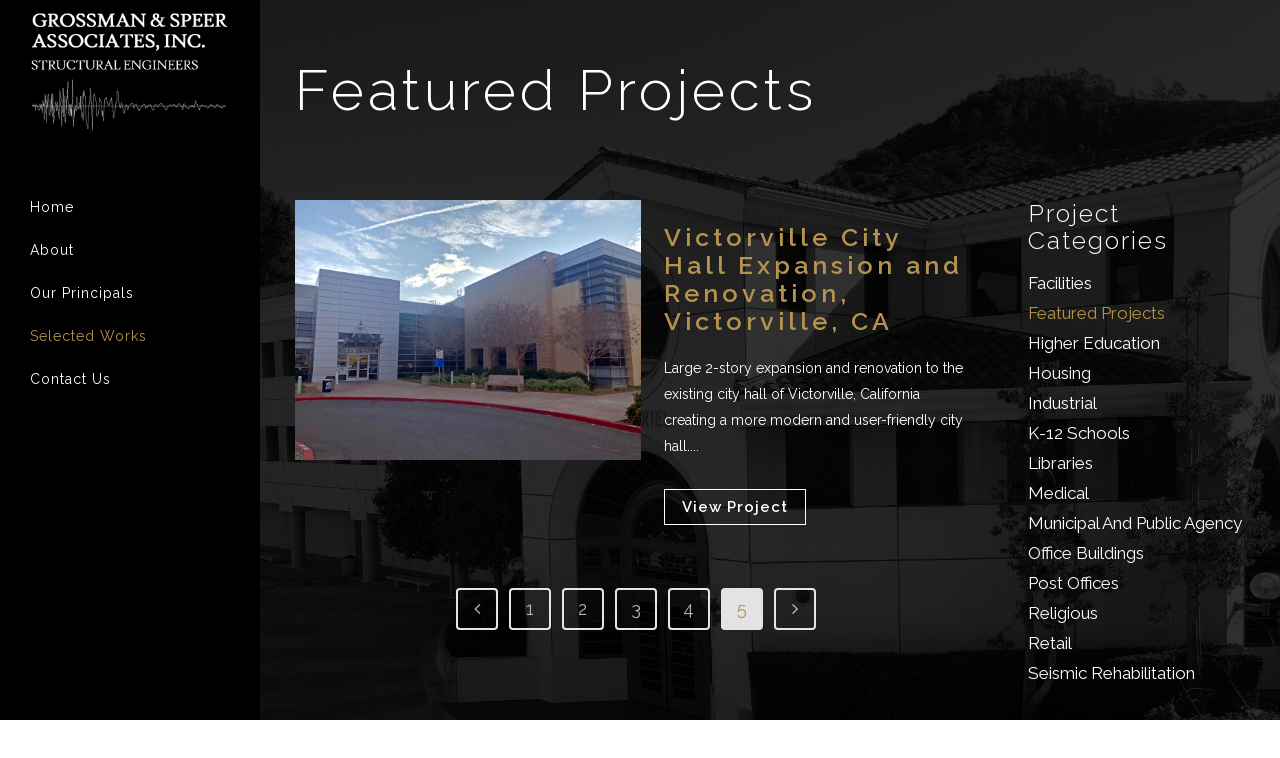

--- FILE ---
content_type: text/html; charset=UTF-8
request_url: https://grossmanspeer.com/category/featured-projects/page/5
body_size: 8182
content:
<!DOCTYPE html>
<html lang="en-US">
<head>
	<meta charset="UTF-8" />
	
	<title>Grossman &amp; Speer Associates, Inc. |   Featured Projects</title>

	
			
						<meta name="viewport" content="width=device-width,initial-scale=1,user-scalable=no">
		
	<link rel="profile" href="http://gmpg.org/xfn/11" />
	<link rel="pingback" href="https://grossmanspeer.com/xmlrpc.php" />
	<link rel="shortcut icon" type="image/x-icon" href="">
	<link rel="apple-touch-icon" href=""/>
	<link href='//fonts.googleapis.com/css?family=Raleway:100,200,300,400,500,600,700,800,900,300italic,400italic|Raleway:100,200,300,400,500,600,700,800,900,300italic,400italic&subset=latin,latin-ext' rel='stylesheet' type='text/css'>
<meta name='robots' content='max-image-preview:large' />
	<style>img:is([sizes="auto" i], [sizes^="auto," i]) { contain-intrinsic-size: 3000px 1500px }</style>
	<link rel="alternate" type="application/rss+xml" title="Grossman &amp; Speer Associates, Inc. &raquo; Feed" href="https://grossmanspeer.com/feed" />
<link rel="alternate" type="application/rss+xml" title="Grossman &amp; Speer Associates, Inc. &raquo; Comments Feed" href="https://grossmanspeer.com/comments/feed" />
<link rel="alternate" type="application/rss+xml" title="Grossman &amp; Speer Associates, Inc. &raquo; Featured Projects Category Feed" href="https://grossmanspeer.com/category/featured-projects/feed" />
<script type="text/javascript">
/* <![CDATA[ */
window._wpemojiSettings = {"baseUrl":"https:\/\/s.w.org\/images\/core\/emoji\/16.0.1\/72x72\/","ext":".png","svgUrl":"https:\/\/s.w.org\/images\/core\/emoji\/16.0.1\/svg\/","svgExt":".svg","source":{"concatemoji":"https:\/\/grossmanspeer.com\/wp-includes\/js\/wp-emoji-release.min.js?ver=6.8.3"}};
/*! This file is auto-generated */
!function(s,n){var o,i,e;function c(e){try{var t={supportTests:e,timestamp:(new Date).valueOf()};sessionStorage.setItem(o,JSON.stringify(t))}catch(e){}}function p(e,t,n){e.clearRect(0,0,e.canvas.width,e.canvas.height),e.fillText(t,0,0);var t=new Uint32Array(e.getImageData(0,0,e.canvas.width,e.canvas.height).data),a=(e.clearRect(0,0,e.canvas.width,e.canvas.height),e.fillText(n,0,0),new Uint32Array(e.getImageData(0,0,e.canvas.width,e.canvas.height).data));return t.every(function(e,t){return e===a[t]})}function u(e,t){e.clearRect(0,0,e.canvas.width,e.canvas.height),e.fillText(t,0,0);for(var n=e.getImageData(16,16,1,1),a=0;a<n.data.length;a++)if(0!==n.data[a])return!1;return!0}function f(e,t,n,a){switch(t){case"flag":return n(e,"\ud83c\udff3\ufe0f\u200d\u26a7\ufe0f","\ud83c\udff3\ufe0f\u200b\u26a7\ufe0f")?!1:!n(e,"\ud83c\udde8\ud83c\uddf6","\ud83c\udde8\u200b\ud83c\uddf6")&&!n(e,"\ud83c\udff4\udb40\udc67\udb40\udc62\udb40\udc65\udb40\udc6e\udb40\udc67\udb40\udc7f","\ud83c\udff4\u200b\udb40\udc67\u200b\udb40\udc62\u200b\udb40\udc65\u200b\udb40\udc6e\u200b\udb40\udc67\u200b\udb40\udc7f");case"emoji":return!a(e,"\ud83e\udedf")}return!1}function g(e,t,n,a){var r="undefined"!=typeof WorkerGlobalScope&&self instanceof WorkerGlobalScope?new OffscreenCanvas(300,150):s.createElement("canvas"),o=r.getContext("2d",{willReadFrequently:!0}),i=(o.textBaseline="top",o.font="600 32px Arial",{});return e.forEach(function(e){i[e]=t(o,e,n,a)}),i}function t(e){var t=s.createElement("script");t.src=e,t.defer=!0,s.head.appendChild(t)}"undefined"!=typeof Promise&&(o="wpEmojiSettingsSupports",i=["flag","emoji"],n.supports={everything:!0,everythingExceptFlag:!0},e=new Promise(function(e){s.addEventListener("DOMContentLoaded",e,{once:!0})}),new Promise(function(t){var n=function(){try{var e=JSON.parse(sessionStorage.getItem(o));if("object"==typeof e&&"number"==typeof e.timestamp&&(new Date).valueOf()<e.timestamp+604800&&"object"==typeof e.supportTests)return e.supportTests}catch(e){}return null}();if(!n){if("undefined"!=typeof Worker&&"undefined"!=typeof OffscreenCanvas&&"undefined"!=typeof URL&&URL.createObjectURL&&"undefined"!=typeof Blob)try{var e="postMessage("+g.toString()+"("+[JSON.stringify(i),f.toString(),p.toString(),u.toString()].join(",")+"));",a=new Blob([e],{type:"text/javascript"}),r=new Worker(URL.createObjectURL(a),{name:"wpTestEmojiSupports"});return void(r.onmessage=function(e){c(n=e.data),r.terminate(),t(n)})}catch(e){}c(n=g(i,f,p,u))}t(n)}).then(function(e){for(var t in e)n.supports[t]=e[t],n.supports.everything=n.supports.everything&&n.supports[t],"flag"!==t&&(n.supports.everythingExceptFlag=n.supports.everythingExceptFlag&&n.supports[t]);n.supports.everythingExceptFlag=n.supports.everythingExceptFlag&&!n.supports.flag,n.DOMReady=!1,n.readyCallback=function(){n.DOMReady=!0}}).then(function(){return e}).then(function(){var e;n.supports.everything||(n.readyCallback(),(e=n.source||{}).concatemoji?t(e.concatemoji):e.wpemoji&&e.twemoji&&(t(e.twemoji),t(e.wpemoji)))}))}((window,document),window._wpemojiSettings);
/* ]]> */
</script>
<style id='wp-emoji-styles-inline-css' type='text/css'>

	img.wp-smiley, img.emoji {
		display: inline !important;
		border: none !important;
		box-shadow: none !important;
		height: 1em !important;
		width: 1em !important;
		margin: 0 0.07em !important;
		vertical-align: -0.1em !important;
		background: none !important;
		padding: 0 !important;
	}
</style>
<link rel='stylesheet' id='wp-block-library-css' href='https://grossmanspeer.com/wp-includes/css/dist/block-library/style.min.css?ver=6.8.3' type='text/css' media='all' />
<style id='classic-theme-styles-inline-css' type='text/css'>
/*! This file is auto-generated */
.wp-block-button__link{color:#fff;background-color:#32373c;border-radius:9999px;box-shadow:none;text-decoration:none;padding:calc(.667em + 2px) calc(1.333em + 2px);font-size:1.125em}.wp-block-file__button{background:#32373c;color:#fff;text-decoration:none}
</style>
<style id='global-styles-inline-css' type='text/css'>
:root{--wp--preset--aspect-ratio--square: 1;--wp--preset--aspect-ratio--4-3: 4/3;--wp--preset--aspect-ratio--3-4: 3/4;--wp--preset--aspect-ratio--3-2: 3/2;--wp--preset--aspect-ratio--2-3: 2/3;--wp--preset--aspect-ratio--16-9: 16/9;--wp--preset--aspect-ratio--9-16: 9/16;--wp--preset--color--black: #000000;--wp--preset--color--cyan-bluish-gray: #abb8c3;--wp--preset--color--white: #ffffff;--wp--preset--color--pale-pink: #f78da7;--wp--preset--color--vivid-red: #cf2e2e;--wp--preset--color--luminous-vivid-orange: #ff6900;--wp--preset--color--luminous-vivid-amber: #fcb900;--wp--preset--color--light-green-cyan: #7bdcb5;--wp--preset--color--vivid-green-cyan: #00d084;--wp--preset--color--pale-cyan-blue: #8ed1fc;--wp--preset--color--vivid-cyan-blue: #0693e3;--wp--preset--color--vivid-purple: #9b51e0;--wp--preset--gradient--vivid-cyan-blue-to-vivid-purple: linear-gradient(135deg,rgba(6,147,227,1) 0%,rgb(155,81,224) 100%);--wp--preset--gradient--light-green-cyan-to-vivid-green-cyan: linear-gradient(135deg,rgb(122,220,180) 0%,rgb(0,208,130) 100%);--wp--preset--gradient--luminous-vivid-amber-to-luminous-vivid-orange: linear-gradient(135deg,rgba(252,185,0,1) 0%,rgba(255,105,0,1) 100%);--wp--preset--gradient--luminous-vivid-orange-to-vivid-red: linear-gradient(135deg,rgba(255,105,0,1) 0%,rgb(207,46,46) 100%);--wp--preset--gradient--very-light-gray-to-cyan-bluish-gray: linear-gradient(135deg,rgb(238,238,238) 0%,rgb(169,184,195) 100%);--wp--preset--gradient--cool-to-warm-spectrum: linear-gradient(135deg,rgb(74,234,220) 0%,rgb(151,120,209) 20%,rgb(207,42,186) 40%,rgb(238,44,130) 60%,rgb(251,105,98) 80%,rgb(254,248,76) 100%);--wp--preset--gradient--blush-light-purple: linear-gradient(135deg,rgb(255,206,236) 0%,rgb(152,150,240) 100%);--wp--preset--gradient--blush-bordeaux: linear-gradient(135deg,rgb(254,205,165) 0%,rgb(254,45,45) 50%,rgb(107,0,62) 100%);--wp--preset--gradient--luminous-dusk: linear-gradient(135deg,rgb(255,203,112) 0%,rgb(199,81,192) 50%,rgb(65,88,208) 100%);--wp--preset--gradient--pale-ocean: linear-gradient(135deg,rgb(255,245,203) 0%,rgb(182,227,212) 50%,rgb(51,167,181) 100%);--wp--preset--gradient--electric-grass: linear-gradient(135deg,rgb(202,248,128) 0%,rgb(113,206,126) 100%);--wp--preset--gradient--midnight: linear-gradient(135deg,rgb(2,3,129) 0%,rgb(40,116,252) 100%);--wp--preset--font-size--small: 13px;--wp--preset--font-size--medium: 20px;--wp--preset--font-size--large: 36px;--wp--preset--font-size--x-large: 42px;--wp--preset--spacing--20: 0.44rem;--wp--preset--spacing--30: 0.67rem;--wp--preset--spacing--40: 1rem;--wp--preset--spacing--50: 1.5rem;--wp--preset--spacing--60: 2.25rem;--wp--preset--spacing--70: 3.38rem;--wp--preset--spacing--80: 5.06rem;--wp--preset--shadow--natural: 6px 6px 9px rgba(0, 0, 0, 0.2);--wp--preset--shadow--deep: 12px 12px 50px rgba(0, 0, 0, 0.4);--wp--preset--shadow--sharp: 6px 6px 0px rgba(0, 0, 0, 0.2);--wp--preset--shadow--outlined: 6px 6px 0px -3px rgba(255, 255, 255, 1), 6px 6px rgba(0, 0, 0, 1);--wp--preset--shadow--crisp: 6px 6px 0px rgba(0, 0, 0, 1);}:where(.is-layout-flex){gap: 0.5em;}:where(.is-layout-grid){gap: 0.5em;}body .is-layout-flex{display: flex;}.is-layout-flex{flex-wrap: wrap;align-items: center;}.is-layout-flex > :is(*, div){margin: 0;}body .is-layout-grid{display: grid;}.is-layout-grid > :is(*, div){margin: 0;}:where(.wp-block-columns.is-layout-flex){gap: 2em;}:where(.wp-block-columns.is-layout-grid){gap: 2em;}:where(.wp-block-post-template.is-layout-flex){gap: 1.25em;}:where(.wp-block-post-template.is-layout-grid){gap: 1.25em;}.has-black-color{color: var(--wp--preset--color--black) !important;}.has-cyan-bluish-gray-color{color: var(--wp--preset--color--cyan-bluish-gray) !important;}.has-white-color{color: var(--wp--preset--color--white) !important;}.has-pale-pink-color{color: var(--wp--preset--color--pale-pink) !important;}.has-vivid-red-color{color: var(--wp--preset--color--vivid-red) !important;}.has-luminous-vivid-orange-color{color: var(--wp--preset--color--luminous-vivid-orange) !important;}.has-luminous-vivid-amber-color{color: var(--wp--preset--color--luminous-vivid-amber) !important;}.has-light-green-cyan-color{color: var(--wp--preset--color--light-green-cyan) !important;}.has-vivid-green-cyan-color{color: var(--wp--preset--color--vivid-green-cyan) !important;}.has-pale-cyan-blue-color{color: var(--wp--preset--color--pale-cyan-blue) !important;}.has-vivid-cyan-blue-color{color: var(--wp--preset--color--vivid-cyan-blue) !important;}.has-vivid-purple-color{color: var(--wp--preset--color--vivid-purple) !important;}.has-black-background-color{background-color: var(--wp--preset--color--black) !important;}.has-cyan-bluish-gray-background-color{background-color: var(--wp--preset--color--cyan-bluish-gray) !important;}.has-white-background-color{background-color: var(--wp--preset--color--white) !important;}.has-pale-pink-background-color{background-color: var(--wp--preset--color--pale-pink) !important;}.has-vivid-red-background-color{background-color: var(--wp--preset--color--vivid-red) !important;}.has-luminous-vivid-orange-background-color{background-color: var(--wp--preset--color--luminous-vivid-orange) !important;}.has-luminous-vivid-amber-background-color{background-color: var(--wp--preset--color--luminous-vivid-amber) !important;}.has-light-green-cyan-background-color{background-color: var(--wp--preset--color--light-green-cyan) !important;}.has-vivid-green-cyan-background-color{background-color: var(--wp--preset--color--vivid-green-cyan) !important;}.has-pale-cyan-blue-background-color{background-color: var(--wp--preset--color--pale-cyan-blue) !important;}.has-vivid-cyan-blue-background-color{background-color: var(--wp--preset--color--vivid-cyan-blue) !important;}.has-vivid-purple-background-color{background-color: var(--wp--preset--color--vivid-purple) !important;}.has-black-border-color{border-color: var(--wp--preset--color--black) !important;}.has-cyan-bluish-gray-border-color{border-color: var(--wp--preset--color--cyan-bluish-gray) !important;}.has-white-border-color{border-color: var(--wp--preset--color--white) !important;}.has-pale-pink-border-color{border-color: var(--wp--preset--color--pale-pink) !important;}.has-vivid-red-border-color{border-color: var(--wp--preset--color--vivid-red) !important;}.has-luminous-vivid-orange-border-color{border-color: var(--wp--preset--color--luminous-vivid-orange) !important;}.has-luminous-vivid-amber-border-color{border-color: var(--wp--preset--color--luminous-vivid-amber) !important;}.has-light-green-cyan-border-color{border-color: var(--wp--preset--color--light-green-cyan) !important;}.has-vivid-green-cyan-border-color{border-color: var(--wp--preset--color--vivid-green-cyan) !important;}.has-pale-cyan-blue-border-color{border-color: var(--wp--preset--color--pale-cyan-blue) !important;}.has-vivid-cyan-blue-border-color{border-color: var(--wp--preset--color--vivid-cyan-blue) !important;}.has-vivid-purple-border-color{border-color: var(--wp--preset--color--vivid-purple) !important;}.has-vivid-cyan-blue-to-vivid-purple-gradient-background{background: var(--wp--preset--gradient--vivid-cyan-blue-to-vivid-purple) !important;}.has-light-green-cyan-to-vivid-green-cyan-gradient-background{background: var(--wp--preset--gradient--light-green-cyan-to-vivid-green-cyan) !important;}.has-luminous-vivid-amber-to-luminous-vivid-orange-gradient-background{background: var(--wp--preset--gradient--luminous-vivid-amber-to-luminous-vivid-orange) !important;}.has-luminous-vivid-orange-to-vivid-red-gradient-background{background: var(--wp--preset--gradient--luminous-vivid-orange-to-vivid-red) !important;}.has-very-light-gray-to-cyan-bluish-gray-gradient-background{background: var(--wp--preset--gradient--very-light-gray-to-cyan-bluish-gray) !important;}.has-cool-to-warm-spectrum-gradient-background{background: var(--wp--preset--gradient--cool-to-warm-spectrum) !important;}.has-blush-light-purple-gradient-background{background: var(--wp--preset--gradient--blush-light-purple) !important;}.has-blush-bordeaux-gradient-background{background: var(--wp--preset--gradient--blush-bordeaux) !important;}.has-luminous-dusk-gradient-background{background: var(--wp--preset--gradient--luminous-dusk) !important;}.has-pale-ocean-gradient-background{background: var(--wp--preset--gradient--pale-ocean) !important;}.has-electric-grass-gradient-background{background: var(--wp--preset--gradient--electric-grass) !important;}.has-midnight-gradient-background{background: var(--wp--preset--gradient--midnight) !important;}.has-small-font-size{font-size: var(--wp--preset--font-size--small) !important;}.has-medium-font-size{font-size: var(--wp--preset--font-size--medium) !important;}.has-large-font-size{font-size: var(--wp--preset--font-size--large) !important;}.has-x-large-font-size{font-size: var(--wp--preset--font-size--x-large) !important;}
:where(.wp-block-post-template.is-layout-flex){gap: 1.25em;}:where(.wp-block-post-template.is-layout-grid){gap: 1.25em;}
:where(.wp-block-columns.is-layout-flex){gap: 2em;}:where(.wp-block-columns.is-layout-grid){gap: 2em;}
:root :where(.wp-block-pullquote){font-size: 1.5em;line-height: 1.6;}
</style>
<link rel='stylesheet' id='categories-images-styles-css' href='https://grossmanspeer.com/wp-content/plugins/categories-images/assets/css/zci-styles.css?ver=3.3.1' type='text/css' media='all' />
<link rel='stylesheet' id='default_style-css' href='https://grossmanspeer.com/wp-content/themes/bridge/style.css?ver=6.8.3' type='text/css' media='all' />
<link rel='stylesheet' id='qode_font_awesome-css' href='https://grossmanspeer.com/wp-content/themes/bridge/css/font-awesome/css/font-awesome.min.css?ver=6.8.3' type='text/css' media='all' />
<link rel='stylesheet' id='qode_font_elegant-css' href='https://grossmanspeer.com/wp-content/themes/bridge/css/elegant-icons/style.min.css?ver=6.8.3' type='text/css' media='all' />
<link rel='stylesheet' id='qode_linea_icons-css' href='https://grossmanspeer.com/wp-content/themes/bridge/css/linea-icons/style.css?ver=6.8.3' type='text/css' media='all' />
<link rel='stylesheet' id='stylesheet-css' href='https://grossmanspeer.com/wp-content/themes/bridge/css/stylesheet.min.css?ver=6.8.3' type='text/css' media='all' />
<link rel='stylesheet' id='qode_print-css' href='https://grossmanspeer.com/wp-content/themes/bridge/css/print.css?ver=6.8.3' type='text/css' media='all' />
<link rel='stylesheet' id='mac_stylesheet-css' href='https://grossmanspeer.com/wp-content/themes/bridge/css/mac_stylesheet.css?ver=6.8.3' type='text/css' media='all' />
<link rel='stylesheet' id='webkit-css' href='https://grossmanspeer.com/wp-content/themes/bridge/css/webkit_stylesheet.css?ver=6.8.3' type='text/css' media='all' />
<link rel='stylesheet' id='style_dynamic-css' href='https://grossmanspeer.com/wp-content/themes/bridge/css/style_dynamic.css?ver=1502831706' type='text/css' media='all' />
<link rel='stylesheet' id='responsive-css' href='https://grossmanspeer.com/wp-content/themes/bridge/css/responsive.min.css?ver=6.8.3' type='text/css' media='all' />
<link rel='stylesheet' id='style_dynamic_responsive-css' href='https://grossmanspeer.com/wp-content/themes/bridge/css/style_dynamic_responsive.css?ver=1502831706' type='text/css' media='all' />
<link rel='stylesheet' id='vertical_responsive-css' href='https://grossmanspeer.com/wp-content/themes/bridge/css/vertical_responsive.min.css?ver=6.8.3' type='text/css' media='all' />
<link rel='stylesheet' id='js_composer_front-css' href='https://grossmanspeer.com/wp-content/plugins/js_composer/assets/css/js_composer.min.css?ver=5.0.1' type='text/css' media='all' />
<link rel='stylesheet' id='custom_css-css' href='https://grossmanspeer.com/wp-content/themes/bridge/css/custom_css.css?ver=1502831706' type='text/css' media='all' />
<script type="text/javascript" src="https://grossmanspeer.com/wp-includes/js/jquery/jquery.min.js?ver=3.7.1" id="jquery-core-js"></script>
<script type="text/javascript" src="https://grossmanspeer.com/wp-includes/js/jquery/jquery-migrate.min.js?ver=3.4.1" id="jquery-migrate-js"></script>
<link rel="https://api.w.org/" href="https://grossmanspeer.com/wp-json/" /><link rel="alternate" title="JSON" type="application/json" href="https://grossmanspeer.com/wp-json/wp/v2/categories/19" /><link rel="EditURI" type="application/rsd+xml" title="RSD" href="https://grossmanspeer.com/xmlrpc.php?rsd" />
<meta name="generator" content="WordPress 6.8.3" />
<meta name="generator" content="Powered by Visual Composer - drag and drop page builder for WordPress."/>
<!--[if lte IE 9]><link rel="stylesheet" type="text/css" href="https://grossmanspeer.com/wp-content/plugins/js_composer/assets/css/vc_lte_ie9.min.css" media="screen"><![endif]-->		<style type="text/css" id="wp-custom-css">
			.image {
	filter: brightness(50%);
}

background-image {
	filter: brightness(50%);
}		</style>
		<noscript><style type="text/css"> .wpb_animate_when_almost_visible { opacity: 1; }</style></noscript></head>

<body class="archive paged category category-featured-projects category-19 paged-5 category-paged-5 wp-theme-bridge  vertical_menu_enabled qode_grid_1300 side_area_uncovered_from_content qode-content-sidebar-responsive qode-theme-ver-10.1.1 wpb-js-composer js-comp-ver-5.0.1 vc_responsive" itemscope itemtype="http://schema.org/WebPage" style="background:url(https://grossmanspeer.com/wp-content/uploads/2019/04/Glendale-Community-College-San-Gabriel-Building.jpg) no-repeat; background-size: cover;">

						<section class="side_menu right ">
                        <a href="#" target="_self" class="close_side_menu"></a>
					</section>
			<div class="wrapper">
	<div class="wrapper_inner">
	<!-- Google Analytics start -->
			<script>
			var _gaq = _gaq || [];
			_gaq.push(['_setAccount', 'UA-104710880-1']);
			_gaq.push(['_trackPageview']);

			(function() {
				var ga = document.createElement('script'); ga.type = 'text/javascript'; ga.async = true;
				ga.src = ('https:' == document.location.protocol ? 'https://ssl' : 'http://www') + '.google-analytics.com/ga.js';
				var s = document.getElementsByTagName('script')[0]; s.parentNode.insertBefore(ga, s);
			})();
		</script>
		<!-- Google Analytics end -->

					<aside class="vertical_menu_area with_scroll  " >
			<div class="vertical_menu_area_inner">
				
				<div class="vertical_area_background" style="background-image:url(http://bridge10.qodeinteractive.com/wp-content/uploads/2016/02/menu-image.jpg);"></div>

				<div class="vertical_logo_wrapper">
										<div class="q_logo_vertical">
						<a itemprop="url" href="https://grossmanspeer.com/">
							<img itemprop="image" class="normal" src="https://grossmanspeer.com/wp-content/uploads/2017/02/logo.png" alt="Logo"/>
							<img itemprop="image" class="light" src="https://grossmanspeer.com/wp-content/uploads/2017/02/logo.png" alt="Logo"/>
							<img itemprop="image" class="dark" src="https://grossmanspeer.com/wp-content/uploads/2017/02/logo.png" alt="Logo"/>
						</a>
					</div>

				</div>

				<nav class="vertical_menu dropdown_animation vertical_menu_on_click">
					<ul id="menu-main-menu" class=""><li id="nav-menu-item-367" class="menu-item menu-item-type-post_type menu-item-object-page menu-item-home  narrow"><a href="https://grossmanspeer.com/" class=""><i class="menu_icon blank fa"></i><span>Home</span><span class="plus"></span></a></li>
<li id="nav-menu-item-365" class="menu-item menu-item-type-post_type menu-item-object-page  narrow"><a href="https://grossmanspeer.com/about" class=""><i class="menu_icon blank fa"></i><span>About</span><span class="plus"></span></a></li>
<li id="nav-menu-item-426" class="menu-item menu-item-type-post_type menu-item-object-page  narrow"><a href="https://grossmanspeer.com/our-principals" class=""><i class="menu_icon blank fa"></i><span>Our Principals</span><span class="plus"></span></a></li>
<li id="nav-menu-item-440" class="menu-item menu-item-type-taxonomy menu-item-object-category current-menu-item active narrow"><a href="https://grossmanspeer.com/category/featured-projects" class=" current "><i class="menu_icon blank fa"></i><span>Selected Works</span><span class="plus"></span></a></li>
<li id="nav-menu-item-486" class="menu-item menu-item-type-post_type menu-item-object-page  narrow"><a href="https://grossmanspeer.com/contact" class=""><i class="menu_icon blank fa"></i><span>Contact Us</span><span class="plus"></span></a></li>
</ul>				</nav>
				<div class="vertical_menu_area_widget_holder">
									</div>
			</div>
		</aside>
			
	<header class="page_header   fixed   ">
        <div class="header_inner clearfix">
			<div class="header_bottom clearfix" style='' >
								<div class="container">
					<div class="container_inner clearfix">
                        												<div class="header_inner_left">
															<div class="mobile_menu_button">
                                    <span>
                                        <span aria-hidden="true" class="qode_icon_font_elegant icon_menu " ></span>                                    </span>
                                </div>
														<div class="logo_wrapper">
																<div class="q_logo">
									<a itemprop="url" href="https://grossmanspeer.com/">
										<img itemprop="image" class="normal" src="https://grossmanspeer.com/wp-content/uploads/2017/02/logo.png" alt="Logo"/>
										<img itemprop="image" class="light" src="https://grossmanspeer.com/wp-content/uploads/2017/02/logo.png" alt="Logo"/>
										<img itemprop="image" class="dark" src="https://grossmanspeer.com/wp-content/uploads/2017/02/logo.png" alt="Logo"/>
										<img itemprop="image" class="sticky" src="https://grossmanspeer.com/wp-content/uploads/2017/02/logo.png" alt="Logo"/>
										<img itemprop="image" class="mobile" src="https://grossmanspeer.com/wp-content/uploads/2017/02/logo.png" alt="Logo"/>
																			</a>
								</div>
							</div>
						</div>
						                        					</div>
				</div>
							<nav class="mobile_menu">
					<ul id="menu-main-menu-1" class=""><li id="mobile-menu-item-367" class="menu-item menu-item-type-post_type menu-item-object-page menu-item-home "><a href="https://grossmanspeer.com/" class=""><span>Home</span></a><span class="mobile_arrow"><i class="fa fa-angle-right"></i><i class="fa fa-angle-down"></i></span></li>
<li id="mobile-menu-item-365" class="menu-item menu-item-type-post_type menu-item-object-page "><a href="https://grossmanspeer.com/about" class=""><span>About</span></a><span class="mobile_arrow"><i class="fa fa-angle-right"></i><i class="fa fa-angle-down"></i></span></li>
<li id="mobile-menu-item-426" class="menu-item menu-item-type-post_type menu-item-object-page "><a href="https://grossmanspeer.com/our-principals" class=""><span>Our Principals</span></a><span class="mobile_arrow"><i class="fa fa-angle-right"></i><i class="fa fa-angle-down"></i></span></li>
<li id="mobile-menu-item-440" class="menu-item menu-item-type-taxonomy menu-item-object-category current-menu-item active"><a href="https://grossmanspeer.com/category/featured-projects" class=" current "><span>Selected Works</span></a><span class="mobile_arrow"><i class="fa fa-angle-right"></i><i class="fa fa-angle-down"></i></span></li>
<li id="mobile-menu-item-486" class="menu-item menu-item-type-post_type menu-item-object-page "><a href="https://grossmanspeer.com/contact" class=""><span>Contact Us</span></a><span class="mobile_arrow"><i class="fa fa-angle-right"></i><i class="fa fa-angle-down"></i></span></li>
</ul>				</nav>
			</div>
		</div>
	</header>

    		<a id='back_to_top' href='#'>
			<span class="fa-stack">
				<i class="fa fa-arrow-up" style=""></i>
			</span>
		</a>
	    	
    
		
	
    
<div class="content ">
						<div class="content_inner  ">
							<div class="title_outer title_without_animation"    data-height="200">
		<div class="title title_size_small  position_left " style="height:200px;">
			<div class="image not_responsive"></div>
										<div class="title_holder"  200>
					<div class="container">
						<div class="container_inner clearfix">
								<div class="title_subtitle_holder" >
                                                                																		<h1 ><span>Featured Projects</span></h1>
																	
																										                                                            </div>
						</div>
					</div>
				</div>
								</div>
			</div>
		<div class="container">
        		<div class="container_inner default_template_holder clearfix">
							<div class="two_columns_75_25 background_color_sidebar grid2 clearfix">
					<div class="column1">
						<div class="column_inner">
							<div class="blog_holder blog_small_image">

						<article id="post-608" class="post-608 post type-post status-publish format-standard has-post-thumbnail hentry category-featured-projects category-municipal-and-public-agency">
			<div class="post_content_holder">
									<div class="post_image">
						<a itemprop="url" href="https://grossmanspeer.com/featured-projects/victorville-city-hall-expansion-and-renovation-victorville-ca" title="Victorville City Hall Expansion and Renovation, Victorville, CA">
							<img width="4032" height="3024" src="https://grossmanspeer.com/wp-content/uploads/2017/02/Title-Picture-26.jpg" class="attachment-full size-full wp-post-image" alt="" decoding="async" fetchpriority="high" srcset="https://grossmanspeer.com/wp-content/uploads/2017/02/Title-Picture-26.jpg 4032w, https://grossmanspeer.com/wp-content/uploads/2017/02/Title-Picture-26-300x225.jpg 300w, https://grossmanspeer.com/wp-content/uploads/2017/02/Title-Picture-26-768x576.jpg 768w, https://grossmanspeer.com/wp-content/uploads/2017/02/Title-Picture-26-1024x768.jpg 1024w, https://grossmanspeer.com/wp-content/uploads/2017/02/Title-Picture-26-800x600.jpg 800w, https://grossmanspeer.com/wp-content/uploads/2017/02/Title-Picture-26-700x525.jpg 700w" sizes="(max-width: 4032px) 100vw, 4032px" />						</a>
					</div>
								<div class="post_text">
					<div class="post_text_inner">
						<h2 itemprop="name" class="entry_title"><span itemprop="dateCreated" class="date entry_date updated">28 Feb<meta itemprop="interactionCount" content="UserComments: 0"/></span> <a itemprop="url" href="https://grossmanspeer.com/featured-projects/victorville-city-hall-expansion-and-renovation-victorville-ca" title="Victorville City Hall Expansion and Renovation, Victorville, CA">Victorville City Hall Expansion and Renovation, Victorville, CA</a></h2>
						<div class="post_info">
							<span class="time">Posted at 12:42h</span>
							in <a href="https://grossmanspeer.com/category/featured-projects" rel="category tag">Featured Projects</a>, <a href="https://grossmanspeer.com/category/municipal-and-public-agency" rel="category tag">Municipal And Public Agency</a>                            																													<span class="dots"><i class="fa fa-square"></i></span><div class="blog_share qode_share"><div class="social_share_holder"><a href="javascript:void(0)" target="_self"><span class="social_share_title">Share</span></a><div class="social_share_dropdown"><div class="inner_arrow"></div><ul><li class="facebook_share"><a href="javascript:void(0)" onclick="window.open('http://www.facebook.com/sharer.php?s=100&amp;p[title]=Victorville+City+Hall+Expansion+and+Renovation%2C+Victorville%2C+CA&amp;p[url]=https%3A%2F%2Fgrossmanspeer.com%2Ffeatured-projects%2Fvictorville-city-hall-expansion-and-renovation-victorville-ca&amp;p[images][0]=https://grossmanspeer.com/wp-content/uploads/2017/02/Title-Picture-26.jpg&amp;p[summary]=Large+2-story+expansion+and+renovation+to+the+existing+city+hall+of+Victorville%2C+California+creating+a+more+modern+and+user-friendly+city+hall.', 'sharer', 'toolbar=0,status=0,width=620,height=280');"><i class="fa fa-facebook"></i></a></li><li class="twitter_share"><a href="#" onclick="popUp=window.open('http://twitter.com/home?status=Large+2-story+expansion+and+renovation+to+the+existing+city+hall+of+Victorville%2C+California+creating+a+more+modern+https://grossmanspeer.com/featured-projects/victorville-city-hall-expansion-and-renovation-victorville-ca', 'popupwindow', 'scrollbars=yes,width=800,height=400');popUp.focus();return false;"><i class="fa fa-twitter"></i></a></li><li  class="google_share"><a href="#" onclick="popUp=window.open('https://plus.google.com/share?url=https%3A%2F%2Fgrossmanspeer.com%2Ffeatured-projects%2Fvictorville-city-hall-expansion-and-renovation-victorville-ca', 'popupwindow', 'scrollbars=yes,width=800,height=400');popUp.focus();return false"><i class="fa fa-google-plus"></i></a></li><li  class="linkedin_share"><a href="#" onclick="popUp=window.open('http://linkedin.com/shareArticle?mini=true&amp;url=https%3A%2F%2Fgrossmanspeer.com%2Ffeatured-projects%2Fvictorville-city-hall-expansion-and-renovation-victorville-ca&amp;title=Victorville+City+Hall+Expansion+and+Renovation%2C+Victorville%2C+CA', 'popupwindow', 'scrollbars=yes,width=800,height=400');popUp.focus();return false"><i class="fa fa-linkedin"></i></a></li></ul></div></div></div>	
													</div>
						<p itemprop="description" class="post_excerpt">Large 2-story expansion and renovation to the existing city hall of Victorville, California creating a more modern and user-friendly city hall....</p>						<div class="post_more">
							<a itemprop="url" href="https://grossmanspeer.com/featured-projects/victorville-city-hall-expansion-and-renovation-victorville-ca" class="qbutton small">View Project</a>
						</div>
					</div>
				</div>
			</div>
		</article>
		

							<div class='pagination'><ul><li class='prev'><a itemprop='url' href='https://grossmanspeer.com/category/featured-projects/page/4'><i class='fa fa-angle-left'></i></a></li><li><a itemprop='url' href='https://grossmanspeer.com/category/featured-projects' class='inactive'>1</a></li><li><a itemprop='url' href='https://grossmanspeer.com/category/featured-projects/page/2' class='inactive'>2</a></li><li><a itemprop='url' href='https://grossmanspeer.com/category/featured-projects/page/3' class='inactive'>3</a></li><li><a itemprop='url' href='https://grossmanspeer.com/category/featured-projects/page/4' class='inactive'>4</a></li><li class='active'><span>5</span></li><li class='next'><a href="https://grossmanspeer.com/category/featured-projects/page/5"><i class='fa fa-angle-right'></i></a></li></ul></div>
				</div>
						</div>
					</div>
					<div class="column2">
							<div class="column_inner">
		<aside class="sidebar">
							
			<div id="nav_menu-3" class="widget widget_nav_menu posts_holder"><h5>Project Categories</h5><div class="menu-project-categories-container"><ul id="menu-project-categories" class="menu"><li id="menu-item-1357" class="menu-item menu-item-type-taxonomy menu-item-object-category menu-item-1357"><a href="https://grossmanspeer.com/category/facilities">Facilities</a></li>
<li id="menu-item-1358" class="menu-item menu-item-type-taxonomy menu-item-object-category current-menu-item menu-item-1358"><a href="https://grossmanspeer.com/category/featured-projects" aria-current="page">Featured Projects</a></li>
<li id="menu-item-1359" class="menu-item menu-item-type-taxonomy menu-item-object-category menu-item-1359"><a href="https://grossmanspeer.com/category/higher-education">Higher Education</a></li>
<li id="menu-item-1360" class="menu-item menu-item-type-taxonomy menu-item-object-category menu-item-1360"><a href="https://grossmanspeer.com/category/housing">Housing</a></li>
<li id="menu-item-1361" class="menu-item menu-item-type-taxonomy menu-item-object-category menu-item-1361"><a href="https://grossmanspeer.com/category/industrial">Industrial</a></li>
<li id="menu-item-1362" class="menu-item menu-item-type-taxonomy menu-item-object-category menu-item-1362"><a href="https://grossmanspeer.com/category/k-12-schools">K-12 Schools</a></li>
<li id="menu-item-1363" class="menu-item menu-item-type-taxonomy menu-item-object-category menu-item-1363"><a href="https://grossmanspeer.com/category/libraries">Libraries</a></li>
<li id="menu-item-1364" class="menu-item menu-item-type-taxonomy menu-item-object-category menu-item-1364"><a href="https://grossmanspeer.com/category/medical">Medical</a></li>
<li id="menu-item-1365" class="menu-item menu-item-type-taxonomy menu-item-object-category menu-item-1365"><a href="https://grossmanspeer.com/category/municipal-and-public-agency">Municipal And Public Agency</a></li>
<li id="menu-item-1366" class="menu-item menu-item-type-taxonomy menu-item-object-category menu-item-1366"><a href="https://grossmanspeer.com/category/office-buildings">Office Buildings</a></li>
<li id="menu-item-1368" class="menu-item menu-item-type-taxonomy menu-item-object-category menu-item-1368"><a href="https://grossmanspeer.com/category/post-offices">Post Offices</a></li>
<li id="menu-item-1369" class="menu-item menu-item-type-taxonomy menu-item-object-category menu-item-1369"><a href="https://grossmanspeer.com/category/religious">Religious</a></li>
<li id="menu-item-1370" class="menu-item menu-item-type-taxonomy menu-item-object-category menu-item-1370"><a href="https://grossmanspeer.com/category/retail">Retail</a></li>
<li id="menu-item-1371" class="menu-item menu-item-type-taxonomy menu-item-object-category menu-item-1371"><a href="https://grossmanspeer.com/category/seismic-rehabilitation">Seismic Rehabilitation</a></li>
</ul></div></div>		</aside>
	</div>
	
					</div>
				</div>
				</div>
        	</div>
		
	</div>
</div>



	<footer >
		<div class="footer_inner clearfix">
				<div class="footer_top_holder">
            			<div class="footer_top">
								<div class="container">
					<div class="container_inner">
										<div id="custom_html-2" class="widget_text widget widget_custom_html"><div class="textwidget custom-html-widget">Copyright © 2019 <a href="https://grossmanspeer.com/">Grossman & Speer Associates, Inc.
</a><br>
Website developed by <a href="https://www.caspianservices.net/" target="_blank" rel="nofollow">Caspian Services, Inc.</a></div></div>									</div>
				</div>
							</div>
					</div>
						</div>
	</footer>
		
</div>
</div>
<script type="speculationrules">
{"prefetch":[{"source":"document","where":{"and":[{"href_matches":"\/*"},{"not":{"href_matches":["\/wp-*.php","\/wp-admin\/*","\/wp-content\/uploads\/*","\/wp-content\/*","\/wp-content\/plugins\/*","\/wp-content\/themes\/bridge\/*","\/*\\?(.+)"]}},{"not":{"selector_matches":"a[rel~=\"nofollow\"]"}},{"not":{"selector_matches":".no-prefetch, .no-prefetch a"}}]},"eagerness":"conservative"}]}
</script>
<script type="text/javascript" id="qode-like-js-extra">
/* <![CDATA[ */
var qodeLike = {"ajaxurl":"https:\/\/grossmanspeer.com\/wp-admin\/admin-ajax.php"};
/* ]]> */
</script>
<script type="text/javascript" src="https://grossmanspeer.com/wp-content/themes/bridge/js/qode-like.min.js?ver=6.8.3" id="qode-like-js"></script>
<script type="text/javascript" src="https://grossmanspeer.com/wp-content/themes/bridge/js/plugins.js?ver=6.8.3" id="plugins-js"></script>
<script type="text/javascript" src="https://grossmanspeer.com/wp-content/themes/bridge/js/jquery.carouFredSel-6.2.1.min.js?ver=6.8.3" id="carouFredSel-js"></script>
<script type="text/javascript" src="https://grossmanspeer.com/wp-content/themes/bridge/js/lemmon-slider.min.js?ver=6.8.3" id="lemmonSlider-js"></script>
<script type="text/javascript" src="https://grossmanspeer.com/wp-content/themes/bridge/js/jquery.fullPage.min.js?ver=6.8.3" id="one_page_scroll-js"></script>
<script type="text/javascript" src="https://grossmanspeer.com/wp-content/themes/bridge/js/jquery.mousewheel.min.js?ver=6.8.3" id="mousewheel-js"></script>
<script type="text/javascript" src="https://grossmanspeer.com/wp-content/themes/bridge/js/jquery.touchSwipe.min.js?ver=6.8.3" id="touchSwipe-js"></script>
<script type="text/javascript" src="https://grossmanspeer.com/wp-content/plugins/js_composer/assets/lib/bower/isotope/dist/isotope.pkgd.min.js?ver=5.0.1" id="isotope-js"></script>
<script type="text/javascript" src="https://grossmanspeer.com/wp-content/themes/bridge/js/jquery.stretch.js?ver=6.8.3" id="stretch-js"></script>
<script type="text/javascript" src="https://grossmanspeer.com/wp-content/themes/bridge/js/default_dynamic.js?ver=1502831706" id="default_dynamic-js"></script>
<script type="text/javascript" src="https://grossmanspeer.com/wp-content/themes/bridge/js/default.min.js?ver=6.8.3" id="default-js"></script>
<script type="text/javascript" src="https://grossmanspeer.com/wp-content/themes/bridge/js/custom_js.js?ver=1502831707" id="custom_js-js"></script>
<script type="text/javascript" src="https://grossmanspeer.com/wp-content/plugins/js_composer/assets/js/dist/js_composer_front.min.js?ver=5.0.1" id="wpb_composer_front_js-js"></script>
</body>
</html>

--- FILE ---
content_type: text/css
request_url: https://grossmanspeer.com/wp-content/themes/bridge/css/style_dynamic_responsive.css?ver=1502831706
body_size: -147
content:
@media only screen and (max-width: 1000px){
				.header_bottom,
		nav.mobile_menu{
			background-color: #000000 !important;
		}
					.content .container .container_inner.default_template_holder,
		.content .container .container_inner.page_container_inner {
			padding-top:0px !important; /*important because of the inline style on page*/
		}
	}
@media only screen and (min-width: 480px) and (max-width: 768px){
	
	        section.parallax_section_holder{
			height: auto !important;
			min-height: 400px;
		}
		}
@media only screen and (max-width: 768px){
			h1 {
			font-size: 34px; 					    		}
	
			h2 {
			font-size: 30px; 					    		}
	
			h3 {
			font-size: 27px; 					    		}
	
			h4 {
			font-size: 20px; 					    		}
	
			h5 {
			font-size: 18px; 					    		}
	
			h6 {
			font-size: 10px; 					    		}
	
	
	
	}
@media only screen and (max-width: 600px) {
	
			h2 {
			font-size: 34px; 			line-height: 36px; 		    		}
	
	
	
			h5 {
			font-size: 14px; 			line-height: 29px; 		    letter-spacing: 0px; 		}
	
	
	}
@media only screen and (max-width: 480px){

			section.parallax_section_holder {
			height: auto !important;
			min-height: 400px;
		}
	
		
	}

--- FILE ---
content_type: text/css
request_url: https://grossmanspeer.com/wp-content/themes/bridge/css/custom_css.css?ver=1502831706
body_size: 703
content:


body.page-id-17.vertical_menu_enabled .full_screen_holder, body.page-id-292.vertical_menu_enabled .full_screen_holder {
    padding-left: 0;
}

.cf7_custom_style_1 input.wpcf7-form-control.wpcf7-submit, .cf7_custom_style_1 input.wpcf7-form-control.wpcf7-submit:not([disabled]) {
     margin-top: 22px;
}

div.wpcf7 img.ajax-loader {
display: block;
margin: 0 auto;
}

.comments .comment .text .text_holder {
    margin: 13px 0 0;
}

.comment_holder .comment {
    padding: 34px 25px 37px;
}

@media only screen and (max-width: 480px){
.vc_row.full_screen_section {
    padding: 60px 0;
}
}

.blog_holder article .post_text .post_text_inner {
    padding: 0px 36px 41px;
}

.vertical_menu_enabled.vertical_menu_transparency_on:not(.vertical_menu_hidden) aside.vertical_menu_area {
    background-color: rgba(0, 0, 0, 0.7) !important; }

.title.title_size_small h1 { text-transform: capitalize;}

.vertical_menu_enabled .content {
    padding-bottom: 60px;}

.home.vertical_menu_enabled .content {
    padding-bottom: 0px;}

.entry_date { display: none;}

.blog_holder article .post_info { display: none;}

.blog_holder article .post_text .post_text_inner { background-color: transparent; }

.blog_holder.blog_small_image h2, .blog_holder.blog_small_image h2 a { padding-bottom: 20px;}

.single-post .content  { background-color: #191919 !important; }

aside .widget.posts_holder li {  padding: 0px !important; }

.side_menu .widget li, aside .widget li { margin-bottom: 0px;}

.home .q_logo_vertical a { display: none; }
.home .q_logo_vertical {height: 131px;}

.blog_small_image .post_image .flex-direction-nav { display: none;}

.category .vertical_area_background  { background-image: none !important; }

.blog_single .icon_social_holder, .blog_single .entry_title, .pp_pic_holder .ppt { display: none !important; }

.single-post .blog_single p:last-child { margin-bottom: 30px; }

.gfield_label  { display: none !important; }

.gform_wrapper .gfield input { padding: 12px 8px !important; }

.gform_wrapper .gform_fields .gfield {    margin-bottom: 0px !important; }

.blog_small_image .post_image {
    height: 290px;
    overflow: hidden;}

.gform_button {
    background-color: #b3934d !important;
    border-color: #b3934d !important;
    border-radius: 0px !important; }

.carousel-inner h2.q_slide_title  { width: 60% !important; }

@media only screen and (max-width: 1700px) and (min-width: 1400px) {
.carousel-inner .slider_content_outer {  width: 820px !important; }
.slider_content_outer .slider_content { width: 70% !important; }
}

@media only screen and (max-width: 1400px) and (min-width: 1000px) {
.carousel-inner .slider_content_outer {  width: 820px; }
.slider_content_outer .slider_content { width: 70% !important; }
}

@media only screen and (max-width: 1270px) and (min-width: 1000px) {
.carousel-inner .slider_content_outer {  width: 600px; }
.slider_content_outer .slider_content { width: 97% !important; }
}

@media only screen and (max-width: 1100px) and (min-width: 1000px) {
.carousel-inner .slider_content_outer {  width: 500px; }
.slider_content_outer .slider_content { width: 95% !important; }
}

@media only screen and (max-width: 999px) and (min-width: 380px) {
.slider_content_outer .slider_content { width: 72% !important; }
}

@media only screen and (max-width: 380px) and (min-width: 100px) {
.slider_content_outer .slider_content { width: 100% !important; }
}

.current-menu-item a, .current-menu-parent a {color: #b3934d !important;}

.blog_small_image .post_excerpt { display: none; }

.category-featured-projects .blog_small_image .post_excerpt { display: initial;}


@media only screen and (max-width: 768px) and (min-width: 100px) {
 .category .content .container_inner {
    width: 88% !important;}

.title_holder .container_inner {
    width: 88% !important;}

.section_inner {
    width: 83% !important;
    padding: 0 5% 0 5% !important; }

.title_subtitle_holder h1 {  font-size: 39px  !important; }

.blog_single .vc_column_container .vc_column-inner {
padding-left: 0px !important; 
padding-right: 0px !important;  }

.blog_small_image .post_text_inner { padding: 0px !important;  }}

body div.pp_overlay {  opacity: .9 !important;}

.carousel-inner .active .slider_content .thumb { animation: none !important;}

.slider_content_outer {  opacity: 1 !important;}

.active .slider_content_outer {  opacity: 1 !important;}

.inactive .slider_content_outer {  opacity: 1 !important;}

.carousel-inner>.active.left, .carousel-inner>.active .text  { left: 0 !important;}

.carousel-inner .active .slider_content .text { 
opacity: 1 !important;
transition: none !important; 
animation: none  !important; }

.q_slide_subtitle { }

.category #nav-menu-item-440 a, .single #nav-menu-item-440 a { color: #b3934d;}

.carousel-inner>.item .slider_content_outer { transition: none !important;}

.home .q_logo img.mobile { display: none  !important;}
